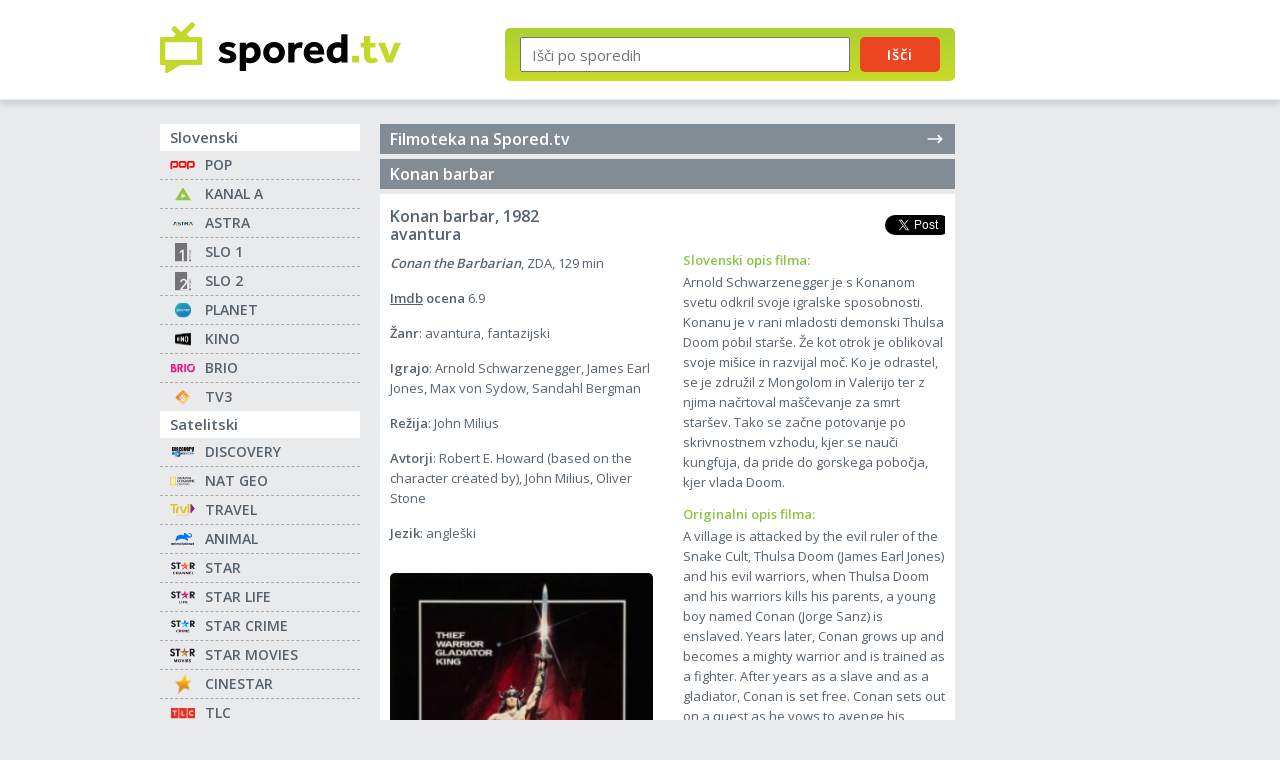

--- FILE ---
content_type: text/html; charset=UTF-8
request_url: https://spored.tv/filmi/1982/konan-barbar/2515/
body_size: 3753
content:

<!DOCTYPE html>
<html lang="sl">
	<head>
		<meta charset="UTF-8">
        <meta name="viewport" content="width=device-width, initial-scale=1.0">
        <meta http-equiv="X-UA-Compatible" content="ie=edge">
		<title>Konan barbar (1982) - opis filma na Spored.tv</title>
		<meta name="description" content="Opis filma: Conan the Barbarian (1982). Arnold Schwarzenegger je s Konanom svetu odkril svoje igralske sposobnosti." />
		<link rel="shortcut icon" href="https://spored.tv/favicon.png" />
		<meta name="google-adsense-account" content="ca-pub-7409505484441359">
        <meta name="google-site-verification" content="1lmdN2Hc_BqGXQWRkfG8LOMlYmFbWcOuc_E3tUQnI-4" />
        <link rel="preconnect" href="https://fonts.googleapis.com">
        <link rel="preconnect" href="https://fonts.gstatic.com" crossorigin>
        <link href="https://fonts.googleapis.com/css2?family=Open+Sans:wght@400;600&display=swap" rel="stylesheet">
        
                    <link rel="stylesheet" href="https://s.spored.tv/css/general_v111.css" type="text/css" />
        
                                                                <meta property="og:type" content="website" />
                <meta property="og:title" content="Konan barbar (1982) - opis filma na Spored.tv" />
                                    <meta property="og:description" content="Opis filma: Conan the Barbarian (1982). Arnold Schwarzenegger je s Konanom svetu odkril svoje igralske sposobnosti." />
                                <meta property="og:locale" content="sl_SI" />
                <meta property="fb:app_id" content="346605898678" />
                                    <meta property="og:image" content="https://s.spored.tv/imdb/1982/tt0082198.jpg" />
                        		

	</head>
	<body>
        <header class="header">
            <div class="container">
                <div class="header__main">
                    <a href="https://spored.tv/"><img src="https://s.spored.tv/spored-tv.svg" class="logo" alt="TV spored"></a>
                  
                    <form method="get" action="https://spored.tv/redirect-to-search-results" id="SearchForm" class="search">
                        <input type="text" id="txtSearch" name="txtSearch" placeholder="Išči po sporedih" />
                        <button type="submit" id="btnSearch" name="button">Išči</button>
                        <input type="hidden" id="initPrettySearch" value="1" />
                    </form>
                </div>

                <div class="left__item">
                    <script async src="https://pagead2.googlesyndication.com/pagead/js/adsbygoogle.js?client=ca-pub-7409505484441359"
                         crossorigin="anonymous"></script>
                    <!-- Spored sidebar -->
                    <ins class="adsbygoogle"
                         style="display:block"
                         data-ad-client="ca-pub-7409505484441359"
                         data-ad-slot="5963167954"
                         data-ad-format="auto"
                         data-full-width-responsive="true"></ins>
                    <script>
                         (adsbygoogle = window.adsbygoogle || []).push({});
                    </script>
                </div>

                <a href="#" class="search__btn"><img src="https://s.spored.tv/search.svg" alt=""></a>
                <a href="#" class="nav__btn">Seznam programov</a>
            </div>
        </header>

        <div class="center__item">
            <div class="center__item--tablet">
                <script async src="https://pagead2.googlesyndication.com/pagead/js/adsbygoogle.js?client=ca-pub-7409505484441359"
                     crossorigin="anonymous"></script>
                <!-- Spored Header -->
                <ins class="adsbygoogle"
                     style="display:block"
                     data-ad-client="ca-pub-7409505484441359"
                     data-ad-slot="7802863235"
                     data-ad-format="auto"
                     data-full-width-responsive="true"></ins>
                <script>
                     (adsbygoogle = window.adsbygoogle || []).push({});
                </script>
            </div>
        </div>

        <main>
            <div class="container">
                <div class="content__main">
                    <aside class="sidebar">
    		            <div class="menu__box">
                <h2>Slovenski</h2>
                <ul>
                                        <li class="MenuItemFirst">
                        <a href="https://spored.tv/pop-tv/" class="icon icon-pop-tv" title="POP TV">
					
                                                
                        POP                                                </a>
                    </li>
                                        <li>
                        <a href="https://spored.tv/kanal-a/" class="icon icon-kanal-a" title="Kanal A">
					
                                                
                        KANAL A                                                </a>
                    </li>
                                        <li>
                        <a href="https://spored.tv/astra/" class="icon icon-astra" title="ASTRA">
					
                                                
                        ASTRA                                                </a>
                    </li>
                                        <li>
                        <a href="https://spored.tv/tv-slo-1/" class="icon icon-tv-slo-1" title="TV Slo 1">
					
                                                
                        SLO 1                                                </a>
                    </li>
                                        <li>
                        <a href="https://spored.tv/tv-slo-2/" class="icon icon-tv-slo-2" title="TV Slo 2">
					
                                                
                        SLO 2                                                </a>
                    </li>
                                        <li>
                        <a href="https://spored.tv/planet-tv/" class="icon icon-planet-tv" title="Planet TV">
					
                                                
                        PLANET                                                </a>
                    </li>
                                        <li>
                        <a href="https://spored.tv/kino/" class="icon icon-kino" title="KINO">
					
                                                
                        KINO                                                </a>
                    </li>
                                        <li>
                        <a href="https://spored.tv/brio/" class="icon icon-brio" title="BRIO">
					
                                                
                        BRIO                                                </a>
                    </li>
                                        <li>
                        <a href="https://spored.tv/tv3-medias/" class="icon icon-tv3-medias" title="TV3 medias">
					
                                                
                        TV3                                                </a>
                    </li>
                                    </ul>
            </div>
                    <div class="menu__box">
                <h2>Satelitski</h2>
                <ul>
                                        <li class="MenuItemFirst">
                        <a href="https://spored.tv/discovery-channel/" class="icon icon-discovery-channel" title="Discovery Channel">
					
                                                
                        DISCOVERY                                                </a>
                    </li>
                                        <li>
                        <a href="https://spored.tv/national-geographic/" class="icon icon-national-geographic" title="National Geographic">
					
                                                
                        NAT GEO                                                </a>
                    </li>
                                        <li>
                        <a href="https://spored.tv/travel-channel/" class="icon icon-travel-channel" title="Travel Channel">
					
                                                
                        TRAVEL                                                </a>
                    </li>
                                        <li>
                        <a href="https://spored.tv/animal-planet/" class="icon icon-animal-planet" title="Animal Planet">
					
                                                
                        ANIMAL                                                </a>
                    </li>
                                        <li>
                        <a href="https://spored.tv/star/" class="icon icon-star" title="STAR">
					
                                                
                        STAR                                                </a>
                    </li>
                                        <li>
                        <a href="https://spored.tv/star-life/" class="icon icon-star-life" title="STAR Life">
					
                                                
                        STAR LIFE                                                </a>
                    </li>
                                        <li>
                        <a href="https://spored.tv/star-crime/" class="icon icon-star-crime" title="STAR Crime">
					
                                                
                        STAR CRIME                                                </a>
                    </li>
                                        <li>
                        <a href="https://spored.tv/star-movies/" class="icon icon-star-movies" title="STAR Movies">
					
                                                
                        STAR MOVIES                                                </a>
                    </li>
                                        <li>
                        <a href="https://spored.tv/cinestar/" class="icon icon-cinestar" title="Cinestar">
					
                                                
                        CINESTAR                                                </a>
                    </li>
                                        <li>
                        <a href="https://spored.tv/tlc/" class="icon icon-tlc" title="TLC">
					
                                                
                        TLC                                                </a>
                    </li>
                                        <li>
                        <a href="https://spored.tv/viasat-kino/" class="icon icon-viasat-kino" title="Viasat Kino">
					
                                                
                        Viasat Kino                                                </a>
                    </li>
                                        <li>
                        <a href="https://spored.tv/diva/" class="icon icon-diva" title="DIVA">
					
                                                
                        DIVA                                                </a>
                    </li>
                                        <li>
                        <a href="https://spored.tv/hbo/" class="icon icon-hbo" title="HBO">
					
                                                
                        HBO                                                </a>
                    </li>
                                        <li>
                        <a href="https://spored.tv/24kitchen/" class="icon icon-24kitchen" title="24KITCHEN">
					
                                                
                        24KITCHEN                                                </a>
                    </li>
                                    </ul>
            </div>
                    <div class="menu__box">
                <h2>Šport</h2>
                <ul>
                                        <li class="MenuItemFirst">
                        <a href="https://spored.tv/sport-klub-1/" class="icon icon-sport-klub-1" title="Sport Klub SK 1">
					
                                                
                        SK 1                                                </a>
                    </li>
                                        <li>
                        <a href="https://spored.tv/sport-tv-1/" class="icon icon-sport-tv-1" title="Šport TV 1">
					
                                                
                        ŠPORT 1                                                </a>
                    </li>
                                    </ul>
            </div>
        	
    <div class="sidebar__footer">
        <a href="/vsi-sporedi" alt="seznam vseh tv sporedov" class="all">seznam vseh tv sporedov<span class="spinner"></span></a>
        <a href="/filmi/" alt="filmoteka" class="all-movies">filmoteka</a>
    </div>
</aside>                    <div class="content">
    <div class="content__right">
        <a href="https://spored.tv/filmi/" title="Filmoteka na Spored.tv" class="movies__headlink">Filmoteka na Spored.tv <img src="https://s.spored.tv/arrow-narrow-right.svg" alt=""></a>
        <div class="content__header">
            <h1>Konan barbar</h1>
        </div>
        <div class="program">
            <div class="content__list">
                <div class="program__wide">
                    <div class="onair__head">
                        <div class="onair__head--left">Konan barbar, 1982<br />avantura</div>
                        <div class="onair__head--share">
                                                                                    	
                                                        <iframe src="https://www.facebook.com/plugins/share_button.php?locale=sl_SI&href=https://spored.tv/filmi/1982/konan-barbar/2515/&layout=button&size=small&mobile_iframe=true&appId=346605898678" scrolling="no" frameborder="0" allowTransparency="true" class="facebook-share-button"></iframe>
                            <iframe src="https://platform.twitter.com/widgets/tweet_button.html?url=https://spored.tv/filmi/1982/konan-barbar/2515/&via=sporedtv&text=Konan barbar&hashtags=film" scrolling="no" frameborder="0" allowTransparency="true" class="twitter-share-button"></iframe>
                        </div>
                    </div>
                    <div class="movie-description">
                        <div class="program__text--content">
                        
                                                            <p>
                                    <strong><i>Conan the Barbarian</i></strong>, 
                                    ZDA, 
                                    129 min                                </p>
                                   
                            <p><strong><a href="http://www.imdb.com/title/tt0082198/" target="_blank" title="Imdb">Imdb</a> ocena</strong> 6.9</p>                            <p><strong>Žanr</strong>: avantura, fantazijski</p>                            <p><strong>Igrajo</strong>: Arnold Schwarzenegger, James Earl Jones, Max von Sydow, Sandahl Bergman</p>                            <p><strong>Režija</strong>: John Milius</p>                            <p><strong>Avtorji</strong>: Robert E. Howard (based on the character created by), John Milius, Oliver Stone</p>                            <p><strong>Jezik</strong>: angleški</p>                                                            <img loading="lazy" src="https://s.spored.tv/imdb/1982/tt0082198.jpg" alt="Konan barbar - Conan the Barbarian" title="Konan barbar  - Conan the Barbarian">
                                                    </div>
                        <div class="program__text--description">
                                                        
                            <h2>Slovenski opis filma:</h2>
                            <p>Arnold Schwarzenegger je s Konanom svetu odkril svoje igralske sposobnosti. Konanu je v rani mladosti demonski Thulsa Doom pobil starše. Že kot otrok je oblikoval svoje mišice in razvijal moč. Ko je odrastel, se je združil z Mongolom in Valerijo ter z njima načrtoval maščevanje za smrt staršev. Tako se začne potovanje po skrivnostnem vzhodu, kjer se nauči kungfuja, da pride do gorskega pobočja, kjer vlada Doom.</p>
                            
                                                        <h2>Originalni opis filma:</h2>
                            <p>A village is attacked by the evil ruler of the Snake Cult, Thulsa Doom (James Earl Jones) and his evil warriors, when Thulsa Doom and his warriors kills his parents, a young boy named Conan (Jorge Sanz) is enslaved. Years later, Conan grows up and becomes a mighty warrior and is trained as a fighter. After years as a slave and as a gladiator, Conan is set free. Conan sets out on a quest as he vows to avenge his parents and solve the riddle of steel. Joined by a archer named Subotai (Gerry Lopez), a beautiful thief who falls in love with Conan, Valeria (sandahl Bergman') and a Chinese wizard (Mako), Conan and his companions sets out to rescue Princess Yasmina (Valérie Quennessen), daughter of King Osric (Max von Sydow), from the Snake Cult, and get his revenge on Thulsa Doom and avenge his parents.</p>
                                                    </div>
                    </div>
                </div>
            </div>
        </div>

        <div class="center__item">
            <div class="center__item--mobile"><script async src="https://pagead2.googlesyndication.com/pagead/js/adsbygoogle.js?client=ca-pub-7409505484441359"
     crossorigin="anonymous"></script>
<!-- Spored Mobile -->
<ins class="adsbygoogle"
     style="display:block"
     data-ad-client="ca-pub-7409505484441359"
     data-ad-slot="8707355563"
     data-ad-format="auto"
     data-full-width-responsive="true"></ins>
<script>
     (adsbygoogle = window.adsbygoogle || []).push({});
</script></div>
        </div>
    </div>
</div>
                </div>
            </div>
        </main>

        <footer>
            <div class="container">
              <div class="footer">
                <p>© Vse pravice pridržane 2006-2026</p>
              </div>
            </div>
        </footer>
        
        <a href="#" class="go-top"></a>

	<script type="text/javascript" src="https://s.spored.tv/js/general_v31.js"></script>
	
	
		<!-- Google tag (gtag.js) -->
	<script async src="https://www.googletagmanager.com/gtag/js?id=G-YSDRRCBZY3"></script>
	<script>
	window.dataLayer = window.dataLayer || [];
	function gtag(){dataLayer.push(arguments);}
	gtag('js', new Date());

	gtag('config', 'G-YSDRRCBZY3');
	</script>
    
    <script type="text/javascript">
    (function(c,l,a,r,i,t,y){
        c[a]=c[a]||function(){(c[a].q=c[a].q||[]).push(arguments)};
        t=l.createElement(r);t.async=1;t.src="https://www.clarity.ms/tag/"+i;
        y=l.getElementsByTagName(r)[0];y.parentNode.insertBefore(t,y);
    })(window, document, "clarity", "script", "s0rpfbndfh");
    </script>
	</body>
</html>

--- FILE ---
content_type: text/html; charset=utf-8
request_url: https://www.google.com/recaptcha/api2/aframe
body_size: 266
content:
<!DOCTYPE HTML><html><head><meta http-equiv="content-type" content="text/html; charset=UTF-8"></head><body><script nonce="0HMaQuwiHofc3YfWx0Jjcw">/** Anti-fraud and anti-abuse applications only. See google.com/recaptcha */ try{var clients={'sodar':'https://pagead2.googlesyndication.com/pagead/sodar?'};window.addEventListener("message",function(a){try{if(a.source===window.parent){var b=JSON.parse(a.data);var c=clients[b['id']];if(c){var d=document.createElement('img');d.src=c+b['params']+'&rc='+(localStorage.getItem("rc::a")?sessionStorage.getItem("rc::b"):"");window.document.body.appendChild(d);sessionStorage.setItem("rc::e",parseInt(sessionStorage.getItem("rc::e")||0)+1);localStorage.setItem("rc::h",'1768654979800');}}}catch(b){}});window.parent.postMessage("_grecaptcha_ready", "*");}catch(b){}</script></body></html>

--- FILE ---
content_type: image/svg+xml
request_url: https://s.spored.tv/programs/sport1.svg
body_size: 2826
content:
<svg xmlns="http://www.w3.org/2000/svg" xmlns:xlink="http://www.w3.org/1999/xlink" width="222" height="50" viewBox="0 0 222 50">
  <image width="222" height="50" xlink:href="[data-uri]"/>
</svg>


--- FILE ---
content_type: image/svg+xml
request_url: https://s.spored.tv/programs/viasat-kino.svg
body_size: 924
content:
<svg xmlns="http://www.w3.org/2000/svg" id="_Слой_1" width="500" height="195" data-name="Слой 1"><defs><style>.cls-1{fill:#936900}.cls-2{fill:#fffad2}</style></defs><path d="M0 0h184.21v65.1H0zM184.21 65.1H500V195H184.21z" class="cls-1"/><path d="M114.53 48.17c-1.8 2.92-5.18 4.47-8.49 4.87-4.24.48-8.87.03-12.43-2.54-2.62-1.84-4.28-4.81-4.83-7.93h7.13c.4 2.15 2.07 3.96 4.24 4.37 2.59.53 5.59.63 7.88-.88 1.88-1.32 1.45-4.52-.69-5.31-4.16-1.85-9.13-.56-13.07-3.12-4.28-2.16-5.76-8.24-2.8-12.05 3.23-4.16 9.12-4.97 14.02-4.17 4.86.72 9.45 4.59 9.82 9.69h-6.82c-.24-1.65-1.3-3.16-2.9-3.75-2.52-.93-5.56-.93-7.85.58-1.64 1.06-1.64 3.73 0 4.79 2.14 1.39 4.82 1.24 7.25 1.56 3.34.37 6.93 1.29 9.26 3.87 2.44 2.74 2.18 7.04.29 10.01ZM125.88 22.88c3.72-2 8.2-2.11 12.25-1.21 4.64 1.12 8.39 5.37 8.54 10.19.09 6.88 0 13.76.04 20.64h-6.82c0-1.09 0-2.19-.01-3.28-3.37 3.41-8.53 4.67-13.15 3.65-2.18-.54-4.2-1.8-5.47-3.67-2.32-3.3-2.09-8.25.8-11.14 3.68-3.7 9.34-3.58 14.14-4.45 1.5-.29 3.54-.95 3.58-2.79-.25-2.01-2.05-3.42-3.96-3.78-2.27-.43-4.84-.37-6.82.94-1.1.68-1.47 1.96-1.79 3.13-2.31-.01-4.61.02-6.92 0 .59-3.36 2.53-6.58 5.59-8.22m4.5 16.77c-1.7.36-3.67 1.16-4.24 2.96-.77 2.03.73 4.39 2.84 4.73 3.79.69 8.35-.82 10.15-4.43.89-1.6.84-3.47.82-5.24-3.05 1.23-6.36 1.41-9.56 1.99ZM45.83 21.9h6.97v30.56h-6.97zM171.65 45.19v7.27h-6.24c-7.55 0-13.67-6.11-13.67-13.66v-6.22h7.27v12.6h12.64ZM171.65 25.31v7.28h-6.24c-7.55 0-13.67-6.11-13.67-13.66v-6.27h7.27v12.65h12.64ZM35.5 21.89 26.89 45.8l-8.62-23.91H11.3l11.01 30.57h9.16l11.01-30.57H35.5zM64.03 22.88c3.72-2 8.2-2.11 12.25-1.21 4.64 1.12 8.39 5.37 8.54 10.19.09 6.88 0 13.76.04 20.64h-6.82c0-1.09 0-2.19-.01-3.28-3.37 3.41-8.53 4.67-13.15 3.65-2.18-.54-4.2-1.8-5.47-3.67-2.32-3.3-2.09-8.25.8-11.14 3.68-3.7 9.34-3.58 14.14-4.45 1.5-.29 3.54-.95 3.58-2.79-.25-2.01-2.05-3.42-3.96-3.78-2.27-.43-4.84-.37-6.82.94-1.1.68-1.47 1.96-1.79 3.13-2.31-.01-4.61.02-6.92 0 .59-3.36 2.53-6.58 5.59-8.22m4.5 16.78c-1.7.36-3.67 1.16-4.24 2.96-.77 2.03.73 4.39 2.84 4.73 3.79.69 8.35-.82 10.15-4.43.89-1.6.84-3.47.82-5.24-3.05 1.23-6.36 1.41-9.56 1.99ZM209.5 169.69V90.22h17.16v33.15l30-33.15h21.25l-28.63 31.45 31.47 48.02h-21.47l-21.7-35.31-10.91 11.92v23.39h-17.16ZM286.66 90.22h17.16v79.47h-17.16V90.22ZM319.15 90.22h18.18l31.93 52.56V90.22h17.04v79.47h-18.18l-31.93-52.56v52.56h-17.04V90.22ZM416.47 165.32c-6.17-3.52-11.02-8.36-14.54-14.53-3.52-6.17-5.28-13.11-5.28-20.83s1.76-14.66 5.28-20.83c3.52-6.17 8.37-11.01 14.54-14.53 6.17-3.52 13.12-5.28 20.85-5.28s14.56 1.76 20.74 5.28c6.17 3.52 11.02 8.36 14.54 14.53 3.52 6.17 5.28 13.11 5.28 20.83s-1.76 14.66-5.28 20.83c-3.52 6.17-8.37 11.01-14.54 14.53-6.17 3.52-13.09 5.28-20.74 5.28s-14.68-1.76-20.85-5.28Zm32.84-12.83c3.6-2.23 6.4-5.32 8.41-9.25 2.01-3.93 3.01-8.36 3.01-13.28s-1.01-9.35-3.01-13.28c-2.01-3.93-4.81-7.04-8.41-9.31-3.6-2.27-7.63-3.41-12.1-3.41s-8.48 1.14-12.04 3.41c-3.56 2.27-6.35 5.37-8.35 9.31-2.01 3.94-3.01 8.36-3.01 13.28s1 9.35 3.01 13.28c2.01 3.94 4.79 7.02 8.35 9.25 3.56 2.23 7.57 3.35 12.04 3.35s8.5-1.12 12.1-3.35Z" class="cls-2"/></svg>